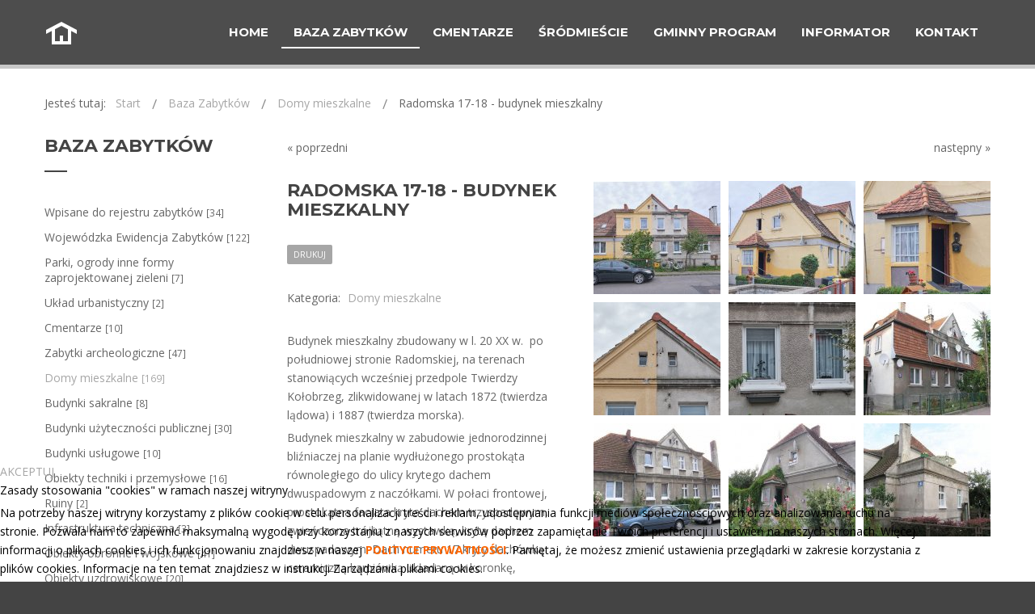

--- FILE ---
content_type: text/html; charset=utf-8
request_url: http://zabytki.kolobrzeg.eu/baza-zabytkow/item/6-domy-mieszkalne/120-radomska-17-18
body_size: 9676
content:
<!DOCTYPE html>
<html xmlns="http://www.w3.org/1999/xhtml" xml:lang="pl-pl" lang="pl-pl" dir="ltr">
<head>
		
<meta http-equiv="X-UA-Compatible" content="IE=edge">
<meta name="viewport" content="width=device-width, initial-scale=1.0" />
<meta charset="utf-8" />
	<base href="http://zabytki.kolobrzeg.eu/baza-zabytkow/item/6-domy-mieszkalne/120-radomska-17-18" />
	<meta name="description" content="Baza Zabytków Miasta Kołobrzeg - zabytki, budynki sakralne, fortyfikacje, kościoły" />
	<meta name="generator" content="Joomla! - Open Source Content Management" />
	<title>Radomska 17-18 - budynek mieszkalny - Baza Zabytków Miasta Kołobrzeg</title>
	<link href="http://zabytki.kolobrzeg.eu/baza-zabytkow/item/6-domy-mieszkalne/120-radomska-17-18" rel="canonical" />
	<link href="//ajax.googleapis.com/ajax/libs/jqueryui/1.9.2/themes/base/jquery-ui.css" rel="stylesheet" />
	<link href="/media/djextensions/magnific/magnific.css" rel="stylesheet" />
	<link href="/templates/jm-guest-house/css/bootstrap.32.css" rel="stylesheet" />
	<link href="/templates/jm-guest-house/css/bootstrap_responsive.32.css" rel="stylesheet" />
	<link href="/templates/jm-guest-house/css/template.32.css" rel="stylesheet" />
	<link href="/templates/jm-guest-house/css/template_responsive.32.css" rel="stylesheet" />
	<link href="//fonts.googleapis.com/css?family=Open+Sans:300,300italic,400italic,400,600,600italic,700,700italic,800,800italic" rel="stylesheet" />
	<link href="//fonts.googleapis.com/css?family=Montserrat:700,400" rel="stylesheet" />
	<link href="/components/com_djtabs/assets/css/style.css?70595250e07187c6812626b61e5530f9" rel="stylesheet" />
	<link href="/components/com_djtabs/assets/css/default/default-theme.css" rel="stylesheet" />
	<link href="https://cdnjs.cloudflare.com/ajax/libs/animate.css/4.1.1/animate.compat.min.css" rel="stylesheet" />
	<link href="/modules/mod_djmegamenu/assets/css/offcanvas.min.css?4.3.7.pro" rel="stylesheet" />
	<link href="/modules/mod_djmegamenu/mobilethemes/dark/djmobilemenu.css?4.3.7.pro" rel="stylesheet" />
	<link href="https://cdnjs.cloudflare.com/ajax/libs/font-awesome/4.7.0/css/font-awesome.min.css" rel="stylesheet" />
	<link href="/modules/mod_djmegamenu/assets/css/theme_override.min.css?4.3.7.pro" rel="stylesheet" />
	<link href="/templates/jm-guest-house/css/djcatalog.32.css" rel="stylesheet" />
	<link href="/templates/jm-guest-house/css/djcatalog_responsive.32.css" rel="stylesheet" />
	<link href="/templates/jm-guest-house/css/djmegamenu.32.css" rel="stylesheet" />
	<link href="/plugins/system/djcookiemonster/assets/css/style1.css" rel="stylesheet" />
	<style>
 .djc_item .djc_mainimage { margin-left: 10px; margin-bottom: 10px; }  .djc_item .djc_mainimage img { padding: 0px; }  .djc_item .djc_thumbnail { margin-left: 10px; margin-bottom: 10px; }  .djc_item .djc_thumbnail img {  padding: 0px;  }  .djc_item .djc_images {width: 502px; }  .djc_item .djc_thumbnail { width: 159px; }  .djc_items .djc_image img { padding: 0px;} .djc_related_items .djc_image img { padding: 0px;} .djc_items .djc_image img {max-width: 420px;} .djc_category .djc_mainimage { margin-left: 10px; margin-bottom: 10px; }  .djc_category .djc_mainimage img { padding: 0px; }  .djc_category .djc_thumbnail { margin-left: 10px; margin-bottom: 10px; }  .djc_category .djc_thumbnail img {  padding: 0px;  }  .djc_category .djc_images {width: 282px; }  .djc_category .djc_thumbnail { width: 272px; }  .djc_subcategory .djc_image img { padding: 0px;} .djc_subcategory .djc_image img {max-width: 270px;} .djc_producer .djc_mainimage { margin-left: 10px; margin-bottom: 10px; }  .djc_producer .djc_mainimage img { padding: 0px; }  .djc_producer .djc_thumbnail { margin-left: 10px; margin-bottom: 10px; }  .djc_producer .djc_thumbnail img {  padding: 0px;  }  .djc_producer .djc_images {width: 407px; }  .djc_producer .djc_thumbnail { width: 159px; } .dj-hideitem, li.item-984 { display: none !important; }

		@media (min-width: 980px) { #dj-megamenu202mobile { display: none; } }
		@media (max-width: 979px) { #dj-megamenu202, #dj-megamenu202sticky, #dj-megamenu202placeholder { display: none !important; } }
	
	</style>
	<script type="application/json" class="joomla-script-options new">{"csrf.token":"9e41f69599d76544c3c58d63b50a6e94","system.paths":{"root":"","base":""},"joomla.jtext":{"COM_DJCATALOG2_ADD_TO_CART_ERROR_COMBINATION_PARAMS_INVALID":"Wybierz wszystkie dost\u0119pne mo\u017cliwo\u015bci dla tego produktu.","COM_DJCATALOG2_PRODUCT_OUT_OF_STOCK":"Produkt niedost\u0119pny","COM_DJCATALOG2_PRODUCT_IN_STOCK":"W magazynie","COM_DJCATALOG2_PRODUCT_IN_STOCK_QTY":"W magazynie (%s items)"},"system.keepalive":{"interval":840000,"uri":"\/component\/ajax\/?format=json"}}</script>
	<script src="/media/jui/js/jquery.min.js"></script>
	<script src="/media/jui/js/jquery-noconflict.js"></script>
	<script src="//ajax.googleapis.com/ajax/libs/jqueryui/1.9.2/jquery-ui.min.js"></script>
	<script src="/media/system/js/core.js?70595250e07187c6812626b61e5530f9"></script>
	<!--[if lt IE 9]><script src="/media/system/js/polyfill.event.js?70595250e07187c6812626b61e5530f9"></script><![endif]-->
	<script src="/media/system/js/keepalive.js?70595250e07187c6812626b61e5530f9"></script>
	<script src="/media/jui/js/jquery-migrate.min.js?70595250e07187c6812626b61e5530f9"></script>
	<script src="/media/jui/js/bootstrap.min.js?70595250e07187c6812626b61e5530f9"></script>
	<script src="/media/djextensions/magnific/magnific.js"></script>
	<script src="/components/com_djcatalog2/assets/magnific/magnific-init.js"></script>
	<script src="/components/com_djcatalog2/themes/default/js/theme.js"></script>
	<script src="/plugins/system/ef4_jmframework/includes/assets/template/js/layout.min.js"></script>
	<script src="/templates/jm-guest-house/js/scripts.js"></script>
	<script src="/templates/jm-guest-house/js/backtotop.js"></script>
	<script src="/templates/jm-guest-house/js/sticky.js"></script>
	<script src="/templates/jm-guest-house/js/effects.js"></script>
	<script src="/components/com_djtabs/assets/js/script.js?70595250e07187c6812626b61e5530f9" defer></script>
	<script src="/components/com_djtabs/assets/js/wcag.js?70595250e07187c6812626b61e5530f9" defer></script>
	<script src="/modules/mod_djmegamenu/assets/js/jquery.djmegamenu.min.js?4.3.7.pro" defer></script>
	<script src="/modules/mod_djmegamenu/assets/js/jquery.djmobilemenu.min.js?4.3.7.pro" defer></script>
	<script>
jQuery(function($){ initTooltips(); $("body").on("subform-row-add", initTooltips); function initTooltips (event, container) { container = container || document;$(container).find(".hasTooltip").tooltip({"html": true,"container": "body"});} });
				window.DJC2BaseUrl = "";
			jQuery(function($){ djTabsInit('mod330_djtabs', 'tabs', {"duration":"500"}); });
	</script>
	<meta property="og:title" content="Radomska 17-18 - budynek mieszkalny - Baza Zabytków Miasta Kołobrzeg" />
	<meta property="og:description" content="Budynek mieszkalny zbudowany w l. 20 XX w. po południowej stronie Radomskiej, na terenach stanowiących wcześniej przedpole Twierdzy Kołobrzeg, zlikwidowanej w latach 1872 (twierdza lądowa) i 1887 (twierdza morska). Budynek mieszkalny w zabudowie jednorodzinnej bliźniaczej na planie wydłużonego..." />
	<meta property="og:url" content="http://zabytki.kolobrzeg.eu/baza-zabytkow/item/6-domy-mieszkalne/120-radomska-17-18" />
	<meta property="og:image" content="http://zabytki.kolobrzeg.eu/media/djcatalog2/images/item/1/radomska-17-18.4_f.jpg" />
	<meta property="og:image:width" content="1920" />
	<meta property="og:image:height" content="1280" />
	<meta property="twitter:card" content="summary" />
	<meta property="twitter:title" content="Radomska 17-18 - budynek mieszkalny - Baza Zabytków Miasta Kołobrzeg" />
	<meta property="twitter:description" content="Budynek mieszkalny zbudowany w l. 20 XX w. po południowej stronie Radomskiej, na terenach stanowiących wcześniej przedpole Twierdzy Kołobrzeg, zlikwidowanej w latach 1872 (twierdza lądowa) i 1887 (twierdza morska). Budynek mieszkalny w zabudowie jednorodzinnej bliźniaczej na planie wydłużonego..." />
	<meta property="twitter:image:src" content="http://zabytki.kolobrzeg.eu/media/djcatalog2/images/item/1/radomska-17-18.4_f.jpg" />
	<meta property="twitter:image:width" content="1920" />
	<meta property="twitter:image:height" content="1280" />
	<link rel="stylesheet preload" href="https://cdnjs.cloudflare.com/ajax/libs/animate.css/4.1.1/animate.compat.min.css" as="style">
	<link rel="stylesheet preload" href="https://cdnjs.cloudflare.com/ajax/libs/font-awesome/4.7.0/css/font-awesome.min.css" as="style">

<link href="/templates/jm-guest-house/images/favicon.ico" rel="Shortcut Icon" />
</head>
<body class="    sticky-bar"><div class="dj-offcanvas-wrapper"><div class="dj-offcanvas-pusher"><div class="dj-offcanvas-pusher-in">
  <div id="jm-allpage">
  	  		  		  			  		  			  		  			  		  			
<header id="jm-logo-nav-wrap" class="">
	<div id="jm-logo-nav">
		<div id="jm-logo-nav-in" class="container-fluid">
						<div id="jm-bar-left" class="pull-left">
				<div id="jm-logo-sitedesc">
											<div id="jm-logo">
							<a href="http://zabytki.kolobrzeg.eu/">
																	<img src="http://zabytki.kolobrzeg.eu/images/logo.png" alt="Baza Zabytków Miasta Kołobrzeg" />
																</a>
						</div>
														</div>
			</div>
									<div id="jm-bar-right" class="pull-right ">
				<nav id="jm-top-menu-nav" class="clearfix">
					    <div class="jm-module-raw ">
        <div class="dj-megamenu-wrapper" data-tmpl="jm-guest-house">
		<ul id="dj-megamenu202" class="dj-megamenu dj-megamenu-override dj-megamenu-wcag horizontalMenu  dj-fa-1" data-options='{"wrap":"jm-top-menu-nav","animIn":"fadeInUp","animOut":"zoomOut","animSpeed":"normal","openDelay":"250","closeDelay":"500","event":"mouseenter","eventClose":"mouseleave","parentOpen":"0","fixed":"0","offset":"0","theme":"override","direction":"ltr","wcag":"1","overlay":"0"}' data-trigger="979" role="menubar" aria-label="DJ-MegaMenu">
		<li class="dj-up itemid435 first" role="none"><a class="dj-up_a  " href="/"  role="menuitem"><span ><span class="title"><span class="name">Home</span></span></span></a></li><li class="dj-up itemid981 current active parent" role="none"><a class="dj-up_a active "  aria-haspopup="true" aria-expanded="false" href="/baza-zabytkow"  role="menuitem"><span class="dj-drop" ><span class="title"><span class="name">Baza Zabytków</span></span><span class="arrow" aria-hidden="true"></span></span></a><div class="dj-subwrap  single_column subcols1" style=""><div class="dj-subwrap-in" style="width:320px;"><div class="dj-subcol" style="width:320px"><ul class="dj-submenu" role="menu" aria-label="Baza Zabytków"><li class="itemid984 first separator withmodule" role="menuitem"><div class="modules-wrap">		<div class="moduletable">
						<div class="mod_djc2categories">
	<ul class="menu nav mod_djc2categories_list"><li class="djc_catid-13 level0"><a href="/baza-zabytkow/13-wpisane-do-rejestru">Wpisane do rejestru zabytków <small class="djc_category_counter">[34]</small></a></li><li class="djc_catid-14 level0"><a href="/baza-zabytkow/14-wojewodzka-ewidencja-zabytkow">Wojewódzka Ewidencja Zabytków <small class="djc_category_counter">[122]</small></a></li><li class="djc_catid-15 level0"><a href="/baza-zabytkow/15-zielen">Parki, ogrody inne formy zaprojektowanej zieleni <small class="djc_category_counter">[7]</small></a></li><li class="djc_catid-23 level0"><a href="/baza-zabytkow/23-uklad-urbanistyczny">Układ urbanistyczny <small class="djc_category_counter">[2]</small></a></li><li class="djc_catid-16 level0"><a href="/baza-zabytkow/16-cmentarze">Cmentarze <small class="djc_category_counter">[10]</small></a></li><li class="djc_catid-17 level0"><a href="/baza-zabytkow/17-zabytki-archeologiczne">Zabytki archeologiczne <small class="djc_category_counter">[47]</small></a></li><li class="djc_catid-6 level0 current active"><a href="/baza-zabytkow/6-domy-mieszkalne">Domy mieszkalne <small class="djc_category_counter">[169]</small></a></li><li class="djc_catid-7 level0"><a href="/baza-zabytkow/7-budynki-sakralne">Budynki sakralne <small class="djc_category_counter">[8]</small></a></li><li class="djc_catid-10 level0"><a href="/baza-zabytkow/10-budynki-uzytecznosci-publicznej">Budynki użyteczności publicznej <small class="djc_category_counter">[30]</small></a></li><li class="djc_catid-20 level0"><a href="/baza-zabytkow/20-budynki-uslugowe">Budynki usługowe <small class="djc_category_counter">[10]</small></a></li><li class="djc_catid-8 level0"><a href="/baza-zabytkow/8-obiekty-przemyslowe">Obiekty techniki i przemysłowe <small class="djc_category_counter">[16]</small></a></li><li class="djc_catid-12 level0"><a href="/baza-zabytkow/12-ruiny">Ruiny <small class="djc_category_counter">[2]</small></a></li><li class="djc_catid-21 level0"><a href="/baza-zabytkow/21-infrastruktura-techniczna">Infrastruktura techniczna <small class="djc_category_counter">[3]</small></a></li><li class="djc_catid-18 level0"><a href="/baza-zabytkow/18-obiekty-obronne-i-wojskowe">Obiekty obronne i wojskowe <small class="djc_category_counter">[41]</small></a></li><li class="djc_catid-19 level0"><a href="/baza-zabytkow/19-obiekty-uzdrowiskowe">Obiekty uzdrowiskowe <small class="djc_category_counter">[20]</small></a></li><li class="djc_catid-22 level0"><a href="/baza-zabytkow/22-pomniki">Pomniki <small class="djc_category_counter">[2]</small></a></li></ul></div>
		</div>
	</div></li></ul></div></div></div></li><li class="dj-up itemid1028 parent separator" role="none"><a class="dj-up_a  "  aria-haspopup="true" aria-expanded="false"   tabindex="0"  role="menuitem"><span class="dj-drop" ><span class="title"><span class="name">Cmentarze</span></span><span class="arrow" aria-hidden="true"></span></span></a><div class="dj-subwrap  single_column subcols1" style=""><div class="dj-subwrap-in" style="width:200px;"><div class="dj-subcol" style="width:200px"><ul class="dj-submenu" role="menu" aria-label="Cmentarze"><li class="itemid1051 first" role="none"><a href="/cmentarz/cmentarz-wojenny"  role="menuitem"><span class="title"><span class="name">Cmentarz wojenny</span></span></a></li><li class="itemid1052" role="none"><a href="/cmentarz/cmentarz-jencow-francuskich"  role="menuitem"><span class="title"><span class="name">Cmentarz Jeńców Francuskich</span></span></a></li><li class="itemid1053" role="none"><a href="/cmentarz/lapidarium"  role="menuitem"><span class="title"><span class="name">Lapidarium</span></span></a></li></ul></div></div></div></li><li class="dj-up itemid1045" role="none"><a class="dj-up_a  " href="/srodmiescie"  role="menuitem"><span ><span class="title"><span class="name">Śródmieście</span></span></span></a></li><li class="dj-up itemid979 parent separator" role="none"><a class="dj-up_a  "  aria-haspopup="true" aria-expanded="false"   tabindex="0"  role="menuitem"><span class="dj-drop" ><span class="title"><span class="name">Gminny Program</span></span><span class="arrow" aria-hidden="true"></span></span></a><div class="dj-subwrap  single_column subcols1" style=""><div class="dj-subwrap-in" style="width:200px;"><div class="dj-subcol" style="width:200px"><ul class="dj-submenu" role="menu" aria-label="Gminny Program"><li class="itemid1047 first" role="none"><a href="/gminny-program/gponz-2021-2025"  role="menuitem"><span class="title"><span class="name">GPOnZ 2021-2024</span></span></a></li><li class="itemid1048" role="none"><a href="/gminny-program/sprawozdanie"  role="menuitem"><span class="title"><span class="name">Sprawozdanie</span></span></a></li><li class="itemid1049" role="none"><a href="/gminny-program/gponz-2025-2028"  role="menuitem"><span class="title"><span class="name">GPOnZ 2025-2028</span></span></a></li></ul></div></div></div></li><li class="dj-up itemid982 parent separator" role="none"><a class="dj-up_a  "  aria-haspopup="true" aria-expanded="false"   tabindex="0"  role="menuitem"><span class="dj-drop" ><span class="title"><span class="name">Informator</span></span><span class="arrow" aria-hidden="true"></span></span></a><div class="dj-subwrap  single_column subcols1" style=""><div class="dj-subwrap-in" style="width:200px;"><div class="dj-subcol" style="width:200px"><ul class="dj-submenu" role="menu" aria-label="Informator"><li class="itemid977 first" role="none"><a href="/informator/szlaki-kulturowe"  role="menuitem"><span class="title"><span class="name">Szlaki Kulturowe</span></span></a></li><li class="itemid978" role="none"><a href="/informator/twierdza-kolobrzeg"  role="menuitem"><span class="title"><span class="name">Twierdza Kołobrzeg</span></span></a></li><li class="itemid976" role="none"><a href="/informator/rewitalizacja-miasta"  role="menuitem"><span class="title"><span class="name">Rewitalizacja Miasta</span></span></a></li><li class="itemid983" role="none"><a href="/informator/poradnik-prawny"  role="menuitem"><span class="title"><span class="name">Poradnik Prawny</span></span></a></li><li class="itemid1046" role="none"><a href="/informator/ewidencja-zabytkow"  role="menuitem"><span class="title"><span class="name">Ewidencja zabytków</span></span></a></li><li class="itemid1050" role="none"><a href="/informator/miejski-konserwator-zabytkow"  role="menuitem"><span class="title"><span class="name">Miejski Konserwator Zabytków</span></span></a></li></ul></div></div></div></li><li class="dj-up itemid980" role="none"><a class="dj-up_a  " href="/kontakt"  role="menuitem"><span ><span class="title"><span class="name">Kontakt</span></span></span></a></li></ul>
			<div id="dj-megamenu202mobile" class="dj-megamenu-offcanvas dj-megamenu-offcanvas-dark ">
	<button class="dj-mobile-open-btn dj-fa-1" aria-label="Otwórz menu mobilne"><span class="dj-mobile-open-icon" aria-hidden="true"></span></button>	<aside id="dj-megamenu202offcanvas" class="dj-offcanvas dj-offcanvas-dark dj-offcanvas-left dj-fa-1 " data-effect="3" aria-hidden="true" aria-label="DJ-MegaMenu">
		<div class="dj-offcanvas-top">
			<button class="dj-offcanvas-close-btn" aria-label="Zamknij menu mobilne"><span class="dj-offcanvas-close-icon" aria-hidden="true"></span></button>
		</div>
					<div class="dj-offcanvas-logo">
				<a href="http://zabytki.kolobrzeg.eu/">
					<img src="/images/logo.png" alt="Baza Zabytków Miasta Kołobrzeg" />
				</a>
			</div>
						<div class="dj-offcanvas-content">
			<ul class="dj-mobile-nav dj-mobile-dark " role="menubar">
<li class="dj-mobileitem itemid-435" role="none"><a class="dj-up_a  " href="/"  role="menuitem"><span class="title"><span class="name">Home</span></span></a></li><li class="dj-mobileitem itemid-981 current active deeper parent" role="none"><a class="dj-up_a  "  aria-haspopup="true" aria-expanded="false" href="/baza-zabytkow"  role="menuitem"><span class="title"><span class="name">Baza Zabytków</span></span></a><ul class="dj-mobile-nav-child"><li class="dj-mobileitem itemid-984 divider" role="menuitem"></li></ul></li><li class="dj-mobileitem itemid-1028 divider deeper parent" role="none"><a class="dj-up_a  "  aria-haspopup="true" aria-expanded="false"   tabindex="0"  role="menuitem"><span class="title"><span class="name">Cmentarze</span></span></a><ul class="dj-mobile-nav-child"><li class="dj-mobileitem itemid-1051" role="none"><a class="dj-up_a  " href="/cmentarz/cmentarz-wojenny"  role="menuitem"><span class="title"><span class="name">Cmentarz wojenny</span></span></a></li><li class="dj-mobileitem itemid-1052" role="none"><a class="dj-up_a  " href="/cmentarz/cmentarz-jencow-francuskich"  role="menuitem"><span class="title"><span class="name">Cmentarz Jeńców Francuskich</span></span></a></li><li class="dj-mobileitem itemid-1053" role="none"><a class="dj-up_a  " href="/cmentarz/lapidarium"  role="menuitem"><span class="title"><span class="name">Lapidarium</span></span></a></li></ul></li><li class="dj-mobileitem itemid-1045" role="none"><a class="dj-up_a  " href="/srodmiescie"  role="menuitem"><span class="title"><span class="name">Śródmieście</span></span></a></li><li class="dj-mobileitem itemid-979 divider deeper parent" role="none"><a class="dj-up_a  "  aria-haspopup="true" aria-expanded="false"   tabindex="0"  role="menuitem"><span class="title"><span class="name">Gminny Program</span></span></a><ul class="dj-mobile-nav-child"><li class="dj-mobileitem itemid-1047" role="none"><a class="dj-up_a  " href="/gminny-program/gponz-2021-2025"  role="menuitem"><span class="title"><span class="name">GPOnZ 2021-2024</span></span></a></li><li class="dj-mobileitem itemid-1048" role="none"><a class="dj-up_a  " href="/gminny-program/sprawozdanie"  role="menuitem"><span class="title"><span class="name">Sprawozdanie</span></span></a></li><li class="dj-mobileitem itemid-1049" role="none"><a class="dj-up_a  " href="/gminny-program/gponz-2025-2028"  role="menuitem"><span class="title"><span class="name">GPOnZ 2025-2028</span></span></a></li></ul></li><li class="dj-mobileitem itemid-982 divider deeper parent" role="none"><a class="dj-up_a  "  aria-haspopup="true" aria-expanded="false"   tabindex="0"  role="menuitem"><span class="title"><span class="name">Informator</span></span></a><ul class="dj-mobile-nav-child"><li class="dj-mobileitem itemid-977" role="none"><a class="dj-up_a  " href="/informator/szlaki-kulturowe"  role="menuitem"><span class="title"><span class="name">Szlaki Kulturowe</span></span></a></li><li class="dj-mobileitem itemid-978" role="none"><a class="dj-up_a  " href="/informator/twierdza-kolobrzeg"  role="menuitem"><span class="title"><span class="name">Twierdza Kołobrzeg</span></span></a></li><li class="dj-mobileitem itemid-976" role="none"><a class="dj-up_a  " href="/informator/rewitalizacja-miasta"  role="menuitem"><span class="title"><span class="name">Rewitalizacja Miasta</span></span></a></li><li class="dj-mobileitem itemid-983" role="none"><a class="dj-up_a  " href="/informator/poradnik-prawny"  role="menuitem"><span class="title"><span class="name">Poradnik Prawny</span></span></a></li><li class="dj-mobileitem itemid-1046" role="none"><a class="dj-up_a  " href="/informator/ewidencja-zabytkow"  role="menuitem"><span class="title"><span class="name">Ewidencja zabytków</span></span></a></li><li class="dj-mobileitem itemid-1050" role="none"><a class="dj-up_a  " href="/informator/miejski-konserwator-zabytkow"  role="menuitem"><span class="title"><span class="name">Miejski Konserwator Zabytków</span></span></a></li></ul></li><li class="dj-mobileitem itemid-980" role="none"><a class="dj-up_a  " href="/kontakt"  role="menuitem"><span class="title"><span class="name">Kontakt</span></span></a></li></ul>
		</div>
			</aside>
</div>	</div>    </div>

				</nav>
			</div>
					</div>
	</div>
</header>

  		  			  		  			<div id="jm-colorful-line" class="">
	<div id="jm-colorful-line-in">
			<div class="jm-module ">
		<div  class="jm-module-in">
					    <div class="jm-module-content clearfix notitle">
		    	

<div class="custom"  >
	<div class="jm-colorful">
  <div class="jm-line1"><div class="jm-line2"><div class="jm-line3"><div class="jm-line4"><div class="jm-line5">&nbsp;</div></div></div></div></div>
</div></div>
	      
		    </div>
		</div>
	</div>
	
	</div>
</div>
  		  			  		  			<div id="jm-main" class="">
	<div class="container-fluid">
		<div class="row-fluid">
			<div id="jm-system-message" class="span12">
				<div id="system-message-container">
	</div>

			</div>
		</div>
				<div class="row-fluid">
			<div id="jm-breadcrumbs" class="span12 ">
					<div class="jm-module ">
		<div  class="jm-module-in">
					    <div class="jm-module-content clearfix notitle">
		    	<div aria-label="Breadcrumbs" role="navigation">
	<ul itemscope itemtype="https://schema.org/BreadcrumbList" class="breadcrumb">
					<li>
				Jesteś tutaj: &#160;
			</li>
		
						<li itemprop="itemListElement" itemscope itemtype="https://schema.org/ListItem">
											<a itemprop="item" href="/" class="pathway"><span itemprop="name">Start</span></a>
					
											<span class="divider">
							<img src="/templates/jm-guest-house/images/system/arrow.png" alt="" />						</span>
										<meta itemprop="position" content="1">
				</li>
							<li itemprop="itemListElement" itemscope itemtype="https://schema.org/ListItem">
											<a itemprop="item" href="/baza-zabytkow" class="pathway"><span itemprop="name">Baza Zabytków</span></a>
					
											<span class="divider">
							<img src="/templates/jm-guest-house/images/system/arrow.png" alt="" />						</span>
										<meta itemprop="position" content="2">
				</li>
							<li itemprop="itemListElement" itemscope itemtype="https://schema.org/ListItem">
											<a itemprop="item" href="/baza-zabytkow/6-domy-mieszkalne" class="pathway"><span itemprop="name">Domy mieszkalne</span></a>
					
											<span class="divider">
							<img src="/templates/jm-guest-house/images/system/arrow.png" alt="" />						</span>
										<meta itemprop="position" content="3">
				</li>
							<li itemprop="itemListElement" itemscope itemtype="https://schema.org/ListItem" class="active">
					<span itemprop="name">
						Radomska 17-18 - budynek mieszkalny					</span>
					<meta itemprop="position" content="4">
				</li>
				</ul>
</div>
	      
		    </div>
		</div>
	</div>
	
			</div>
		</div>
				<div class="row-fluid">
			<div id="jm-content" class="span9 offset3" data-xtablet="span12" data-tablet="span12" data-mobile="span12">
												<main id="jm-maincontent">
										<div itemscope itemtype="http://schema.org/Product">
    <meta itemprop="url"
          content="http://zabytki.kolobrzeg.eu/baza-zabytkow/item/6-domy-mieszkalne/120-radomska-17-18"/>
    <div id="djcatalog"
         class="djc_clearfix djc_item djc_theme_jm-guest-house">
		
		
		            <div class="djc_product_top_nav djc_clearfix">
				                    <a class="djc_prev_btn"
                       href="/baza-zabytkow/item/6-domy-mieszkalne/119-radomska-16"><span
                                class="btn">&laquo; poprzedni</span></a>
								                    <a class="djc_next_btn"
                       href="/baza-zabytkow/item/6-domy-mieszkalne/304-rodziewiczowny-20"><span
                                class="btn">następny &raquo;</span></a>
				            </div>
						
<div class="djc_images  pull-right">
				<div class="djc_thumbnails" id="djc_thumbnails" data-toggle="image-thumbs">
					<div class="djc_thumbnail">
				<a data-type="image" class="djimagebox mfp-image" title="ul. Radomska 17-18, MIESZKALNY (gez) (2)" href="/media/djcatalog2/images/item/1/radomska-17-18.4_f.jpg" data-thumb="0" data-large="/media/djcatalog2/images/item/1/radomska-17-18.4_l.jpg">
					<img class="img-polaroid" alt="ul. Radomska 17-18, MIESZKALNY (gez) (2)" src="/media/djcatalog2/images/item/1/radomska-17-18.4_t.jpg" />
				</a>
			</div>
						<div class="djc_thumbnail">
				<a data-type="image" class="djimagebox mfp-image" title="ul. Radomska 17-18, MIESZKALNY (gez) (1)" href="/media/djcatalog2/images/item/1/radomska-17-18.5_f.jpg" data-thumb="1" data-large="/media/djcatalog2/images/item/1/radomska-17-18.5_l.jpg">
					<img class="img-polaroid" alt="ul. Radomska 17-18, MIESZKALNY (gez) (1)" src="/media/djcatalog2/images/item/1/radomska-17-18.5_t.jpg" />
				</a>
			</div>
						<div class="djc_thumbnail">
				<a data-type="image" class="djimagebox mfp-image" title="ul. Radomska 17-18, MIESZKALNY (gez) (1a)" href="/media/djcatalog2/images/item/1/radomska-17-18.6_f.jpg" data-thumb="2" data-large="/media/djcatalog2/images/item/1/radomska-17-18.6_l.jpg">
					<img class="img-polaroid" alt="ul. Radomska 17-18, MIESZKALNY (gez) (1a)" src="/media/djcatalog2/images/item/1/radomska-17-18.6_t.jpg" />
				</a>
			</div>
						<div class="djc_thumbnail">
				<a data-type="image" class="djimagebox mfp-image" title="ul. Radomska 17-18, MIESZKALNY (gez) (5)" href="/media/djcatalog2/images/item/1/radomska-17-18.7_f.jpg" data-thumb="3" data-large="/media/djcatalog2/images/item/1/radomska-17-18.7_l.jpg">
					<img class="img-polaroid" alt="ul. Radomska 17-18, MIESZKALNY (gez) (5)" src="/media/djcatalog2/images/item/1/radomska-17-18.7_t.jpg" />
				</a>
			</div>
						<div class="djc_thumbnail">
				<a data-type="image" class="djimagebox mfp-image" title="ul. Radomska 17-18, MIESZKALNY (gez) (6)" href="/media/djcatalog2/images/item/1/radomska-17-18.8_f.jpg" data-thumb="4" data-large="/media/djcatalog2/images/item/1/radomska-17-18.8_l.jpg">
					<img class="img-polaroid" alt="ul. Radomska 17-18, MIESZKALNY (gez) (6)" src="/media/djcatalog2/images/item/1/radomska-17-18.8_t.jpg" />
				</a>
			</div>
						<div class="djc_thumbnail">
				<a data-type="image" class="djimagebox mfp-image" title="Radomska 17-18" href="/media/djcatalog2/images/item/1/radomska-17-18_f.jpg" data-thumb="5" data-large="/media/djcatalog2/images/item/1/radomska-17-18_l.jpg">
					<img class="img-polaroid" alt="Radomska 17-18" src="/media/djcatalog2/images/item/1/radomska-17-18_t.jpg" />
				</a>
			</div>
						<div class="djc_thumbnail">
				<a data-type="image" class="djimagebox mfp-image" title="Radomska 17-18" href="/media/djcatalog2/images/item/1/radomska-17-18.1_f.jpg" data-thumb="6" data-large="/media/djcatalog2/images/item/1/radomska-17-18.1_l.jpg">
					<img class="img-polaroid" alt="Radomska 17-18" src="/media/djcatalog2/images/item/1/radomska-17-18.1_t.jpg" />
				</a>
			</div>
						<div class="djc_thumbnail">
				<a data-type="image" class="djimagebox mfp-image" title="Radomska 17-18" href="/media/djcatalog2/images/item/1/radomska-17-18.2_f.jpg" data-thumb="7" data-large="/media/djcatalog2/images/item/1/radomska-17-18.2_l.jpg">
					<img class="img-polaroid" alt="Radomska 17-18" src="/media/djcatalog2/images/item/1/radomska-17-18.2_t.jpg" />
				</a>
			</div>
						<div class="djc_thumbnail">
				<a data-type="image" class="djimagebox mfp-image" title="Radomska 17-18" href="/media/djcatalog2/images/item/1/radomska-17-18.3_f.jpg" data-thumb="8" data-large="/media/djcatalog2/images/item/1/radomska-17-18.3_l.jpg">
					<img class="img-polaroid" alt="Radomska 17-18" src="/media/djcatalog2/images/item/1/radomska-17-18.3_t.jpg" />
				</a>
			</div>
					</div>
		<meta itemprop="image" content="http://zabytki.kolobrzeg.eu/media/djcatalog2/images/item/1/radomska-17-18.4_f.jpg" /></div>

				
		
		            <h2 class="djc_title" itemprop="name">
								
				Radomska 17-18 - budynek mieszkalny            </h2>
		
				
				
		
		
		            <div class="djc_toolbar">
												                    <a rel="nofollow" class="djc_printable_version btn btn-mini"
                       href="/baza-zabytkow/item/6-domy-mieszkalne/120-radomska-17-18/print?print=1">Drukuj</a>
								            </div>
		
		
        <div class="djc_description">
            <div class="djc_item_info">
				                    <div class="djc_category_info">
                        <small>
							Kategoria: <a
                                href="/baza-zabytkow/6-domy-mieszkalne">
                                <span>Domy mieszkalne</span></a>
							                        </small>
                    </div>
								
				
				
				
				
								
				
				
				
				
				            </div>

			<div class="djc_desc_wrap" itemprop="description">
					                <div class="djc_introtext"><p>Budynek mieszkalny zbudowany w l. 20 XX w.  po południowej stronie Radomskiej, na terenach stanowiących wcześniej przedpole Twierdzy Kołobrzeg, zlikwidowanej w latach 1872 (twierdza lądowa) i 1887 (twierdza morska).</p>
<p>Budynek mieszkalny w zabudowie jednorodzinnej bliźniaczej na planie wydłużonego prostokąta równoległego do ulicy krytego dachem dwuspadowym z naczółkami. W połaci frontowej, prostokątna facjata kryta dachem trzyspadowym, zwieńczona trójkątną wystawką, krytą dachem dwuspadowym. Dach numeru 17 kryty dachówką ceramiczną karpiówką układaną w koronkę, natomiast nr. 18 kryty dachówką „esówką”. Wejście do części o nr. 17 w osi elewacji południowo-wschodniej prowadzi przez murowany ganek z dużym oryginalnym drewnianym oknem z drobnymi podziałami powstałym na spoczniku schodów równoległych do elewacji. Wejście w elewacji północno-wschodniej w prostokątnej parterowej dobudówce zwieńczonej tarasem z pełną, murowaną balustradą. Elewacje tynkowane tynkiem mineralnym z ciągnionym detalem gzymsu podokapowego. Gzyms posiada szeroki pas wstęgowy zwieńczony profilowo. Pomijając ganek, wszystkie okna wymienione na PCV.</p>
<p>Budynek będący przykładem wczesnego modernizmu posiada wartość historyczną</p>
<hr />
<p>Więcej informacji:</p>
<p>Miejski Konserwator Zabytków - Kierownik Biura<br /><strong>JOLANTA HRYNIO</strong><br />tel.: +48 94 35 51 638</p>
<hr />
<p>Główny Specjalista<br /><strong>MALWINA MARKIEWICZ<br /></strong>tel.: <strong>+48 94 35 51 677</strong></p></div>
					            <div class="djc_fulltext"></div>
           	</div>
			
							                    <div class="djc_attributes">
                        <table class="table table-condensed">
							<tr class="djc_attribute djc_ef_numer_dzialki">
	<td class="djc_label">
	<span class="djc_attribute-label">Numer działki</span>	</td>
	<td  class="djc_value">
	dz. nr 100 i 101 obr. 11	</td>
</tr>
<tr class="djc_attribute djc_ef_typ">
	<td class="djc_label">
	<span class="djc_attribute-label">Typ</span>	</td>
	<td  class="djc_value">
	dom mieszkalny	</td>
</tr>
<tr class="djc_attribute djc_ef_konstrukcja">
	<td class="djc_label">
	<span class="djc_attribute-label">Konstrukcja</span>	</td>
	<td  class="djc_value">
	murowany	</td>
</tr>
<tr class="djc_attribute djc_ef_funkcja">
	<td class="djc_label">
	<span class="djc_attribute-label">Funkcja</span>	</td>
	<td  class="djc_value">
	mieszkalna	</td>
</tr>
<tr class="djc_attribute djc_ef_data_powstania">
	<td class="djc_label">
	<span class="djc_attribute-label">Data powstania</span>	</td>
	<td  class="djc_value">
	lata 20-te XX w.	</td>
</tr>
<tr class="djc_attribute djc_ef_zakres_ochrony">
	<td class="djc_label">
	<span class="djc_attribute-label">Zakres ochrony</span>	</td>
	<td  class="djc_value">
	Uchwała Nr VI/73/19  Rady Miasta Kołobrzeg  z dnia 19 marca 2019 r.  w sprawie miejscowego planu zagospodarowania przestrzennego części obszaru miasta Kołobrzeg &quot;5-Trzebiatowska&quot; z wyłączeniem działek o nr 10/7, 75/1, 76/24, 122/12, 122/14, 122/15, 122/16, 122/17 oraz części działek nr 10/9, 74/3 i 122/6, obręb 18	</td>
</tr>
                        </table>
                    </div>
							
			
			
			<div class="djc_location">
	<h3>
		Lokalizacja	</h3>
	<div class="row-fluid">

								<p class="djc_address">Radomska 17-18, 78-100, Kołobrzeg, Poland</p>
						<p class="djc_contact">Strona www: <span><a target="_blank" href="http://zabytki.kolobrzeg.eu">zabytki.kolobrzeg.eu</a></span></p>
					
		
	</div>
</div>



			
<div class="djc_files">
	<h3>Pliki</h3>
						<ul class="unstyled">
					<li class="djc_file">
				<a target="_blank" class="button" href="/baza-zabytkow?format=raw&amp;task=download&amp;fid=1073">
					<span>nowa karta adresowa 2024</span>
				</a>
								<br />
				<span class="djc_filesize small">pdf | 1.58 MB | 251 pobrań</span>
							</li>
					<li class="djc_file">
				<a target="_blank" class="button" href="/baza-zabytkow?format=raw&amp;task=download&amp;fid=891">
					<span>aktualizacja Karty adresowej 2023</span>
				</a>
								<br />
				<span class="djc_filesize small">pdf | 1 MB | 322 pobrań</span>
							</li>
					<li class="djc_file">
				<a target="_blank" class="button" href="/baza-zabytkow?format=raw&amp;task=download&amp;fid=890">
					<span>Karta adresowa 2015</span>
				</a>
								<br />
				<span class="djc_filesize small">pdf | 582.77 KB | 308 pobrań</span>
							</li>
				</ul>
	</div>

			
			
			
													
			
			        </div>

		
		
		
		    </div>
</div>

				</main>
											</div>
						<aside id="jm-left" class="span3 offset-12" data-xtablet="span12 first-span" data-tablet="span12 first-span" data-mobile="span12 first-span">
				<div class="">
						<div class="jm-module ">
		<div  class="jm-module-in">
					   		<h3 class="jm-title "><span>Baza</span> Zabytków</h3>
		   			    <div class="jm-module-content clearfix ">
		    	<div class="mod_djc2categories">
	<ul class="menu nav mod_djc2categories_list"><li class="djc_catid-13 level0"><a href="/baza-zabytkow/13-wpisane-do-rejestru">Wpisane do rejestru zabytków <small class="djc_category_counter">[34]</small></a></li><li class="djc_catid-14 level0"><a href="/baza-zabytkow/14-wojewodzka-ewidencja-zabytkow">Wojewódzka Ewidencja Zabytków <small class="djc_category_counter">[122]</small></a></li><li class="djc_catid-15 level0"><a href="/baza-zabytkow/15-zielen">Parki, ogrody inne formy zaprojektowanej zieleni <small class="djc_category_counter">[7]</small></a></li><li class="djc_catid-23 level0"><a href="/baza-zabytkow/23-uklad-urbanistyczny">Układ urbanistyczny <small class="djc_category_counter">[2]</small></a></li><li class="djc_catid-16 level0"><a href="/baza-zabytkow/16-cmentarze">Cmentarze <small class="djc_category_counter">[10]</small></a></li><li class="djc_catid-17 level0"><a href="/baza-zabytkow/17-zabytki-archeologiczne">Zabytki archeologiczne <small class="djc_category_counter">[47]</small></a></li><li class="djc_catid-6 level0 current active"><a href="/baza-zabytkow/6-domy-mieszkalne">Domy mieszkalne <small class="djc_category_counter">[169]</small></a></li><li class="djc_catid-7 level0"><a href="/baza-zabytkow/7-budynki-sakralne">Budynki sakralne <small class="djc_category_counter">[8]</small></a></li><li class="djc_catid-10 level0"><a href="/baza-zabytkow/10-budynki-uzytecznosci-publicznej">Budynki użyteczności publicznej <small class="djc_category_counter">[30]</small></a></li><li class="djc_catid-20 level0"><a href="/baza-zabytkow/20-budynki-uslugowe">Budynki usługowe <small class="djc_category_counter">[10]</small></a></li><li class="djc_catid-8 level0"><a href="/baza-zabytkow/8-obiekty-przemyslowe">Obiekty techniki i przemysłowe <small class="djc_category_counter">[16]</small></a></li><li class="djc_catid-12 level0"><a href="/baza-zabytkow/12-ruiny">Ruiny <small class="djc_category_counter">[2]</small></a></li><li class="djc_catid-21 level0"><a href="/baza-zabytkow/21-infrastruktura-techniczna">Infrastruktura techniczna <small class="djc_category_counter">[3]</small></a></li><li class="djc_catid-18 level0"><a href="/baza-zabytkow/18-obiekty-obronne-i-wojskowe">Obiekty obronne i wojskowe <small class="djc_category_counter">[41]</small></a></li><li class="djc_catid-19 level0"><a href="/baza-zabytkow/19-obiekty-uzdrowiskowe">Obiekty uzdrowiskowe <small class="djc_category_counter">[20]</small></a></li><li class="djc_catid-22 level0"><a href="/baza-zabytkow/22-pomniki">Pomniki <small class="djc_category_counter">[2]</small></a></li></ul></div>
	      
		    </div>
		</div>
	</div>
		<div class="jm-module ">
		<div  class="jm-module-in">
					    <div class="jm-module-content clearfix notitle">
		    	

<div class="custom"  >
	<div class="jm-colorful">
<div class="jm-line1">
<div class="jm-line2">
<div class="jm-line3">
<div class="jm-line4">
<div class="jm-line5"> </div>
</div>
</div>
</div>
</div>
</div></div>
	      
		    </div>
		</div>
	</div>
		<div class="jm-module ">
		<div  class="jm-module-in">
					    <div class="jm-module-content clearfix notitle">
		    	
<img id="mod330_djtabs_loading" class="loading" src="/components/com_djtabs/assets/images/ajax-loader.gif" alt="loading..." />

<div id="mod330_djtabs" class="djtabs default-theme">
	<div class="tabs-wrapper tabs-hidden">
				<div class="djtabs-title-wrapper">
			<div id="mod330_djtab1" class="djtabs-title" data-tab-no="1" tabindex="0">            	
				
	<span class="djtab-text" title="Category Tabs">
				Category Tabs	</span>
				<span id="mod330_djtabs_title_img_right1" class="djtabs-title-img-right"></span>
			</div>
		</div>        
				<div class="djclear"></div>
	</div>
	<div class="djtabs-in-border">
				<div class="djtabs-in">
														<div class="djtabs-body djclear type-article-category" data-tab-no="1" tabindex="0">
										<div id="mod330_djtabs_accordion1" class="accordion-in accordion_first_out djtabs-body-in">
																											 
							<div tabindex="0" class="djtabs-article-group">
								<div id="mod330_inner_accordion_panel1_1" class="djtabs-panel">
								

								

		<span title="Gminny Program Opieki nad Zabytkami 2025-2028" class="djtabs-panel-title">
											<span class="djtabs-title-in">
					Gminny Program Opieki nad Zabytkami 2025-2028				</span>
						</span>
																		<span class="djtabs-panel-toggler"></span>
																</div>
								<div data-tab-no="1" data-no="1" class="djtabs-article-body">
								


	<div class="djtabs-article-content">
													<p>program przyjęty uchwałą Nr XXI/344/25 Rady Miasta Kołobrzeg w dniu 16 grudnia 2025 r.</p>
						
						<span class="djtabs-readmore">
				<a href="/gminny-program/gponz-2025-2028" >
					czytaj więcej			
				</a>
			</span>
						</div>
									</div>
							</div>
														 
							<div tabindex="0" class="djtabs-article-group">
								<div id="mod330_inner_accordion_panel2_1" class="djtabs-panel">
								

								

		<span title="Sprawozdanie za lata 2023-2024" class="djtabs-panel-title">
											<span class="djtabs-title-in">
					Sprawozdanie za lata 2023-2024				</span>
						</span>
																		<span class="djtabs-panel-toggler"></span>
																</div>
								<div data-tab-no="1" data-no="2" class="djtabs-article-body">
								


	<div class="djtabs-article-content">
													<p>Stosownie do zapisów art. 87 ust. 5 Ustawy, Prezydent Miasta jest zobowiązany do sporządzania, co dwa lata, sprawozdania z realizacji gminnego programu opieki nad zabytkami i przedstawienia go Radzie Miasta.</p>
						
						<span class="djtabs-readmore">
				<a href="/gminny-program/sprawozdanie" >
					czytaj więcej			
				</a>
			</span>
						</div>
									</div>
							</div>
														 
							<div tabindex="0" class="djtabs-article-group">
								<div id="mod330_inner_accordion_panel3_1" class="djtabs-panel">
								

								

		<span title="Gminny Program Opieki nad Zabytkami 2021-2024" class="djtabs-panel-title">
											<span class="djtabs-title-in">
					Gminny Program Opieki nad Zabytkami 2021-2024				</span>
						</span>
																		<span class="djtabs-panel-toggler"></span>
																</div>
								<div data-tab-no="1" data-no="3" class="djtabs-article-body">
								


	<div class="djtabs-article-content">
													<p>Gminny Program Opieki nad Zabytkami dla Miasta Kołobrzeg na lata 2021-2024</p>
						
						<span class="djtabs-readmore">
				<a href="/gminny-program/gponz-2021-2025" >
					czytaj więcej			
				</a>
			</span>
						</div>
									</div>
							</div>
														 
							<div tabindex="0" class="djtabs-article-group">
								<div id="mod330_inner_accordion_panel4_1" class="djtabs-panel">
								

								

		<span title="Gminna ewidencja zabytków" class="djtabs-panel-title">
											<span class="djtabs-title-in">
					Gminna ewidencja zabytków				</span>
						</span>
																		<span class="djtabs-panel-toggler"></span>
																</div>
								<div data-tab-no="1" data-no="4" class="djtabs-article-body">
								


	<div class="djtabs-article-content">
													<p align="justify">INFORMACJA O SKUTKACH PRAWNYCH UJĘCIA ZABYTKU W GMINNEJ EWIDENCJI ZABYTKÓW</p>
						
						<span class="djtabs-readmore">
				<a href="/informator/ewidencja-zabytkow" >
					czytaj więcej			
				</a>
			</span>
						</div>
									</div>
							</div>
																		</div>
									</div>
					</div>
	</div>
</div>	      
		    </div>
		</div>
	</div>
		<div class="jm-module ">
		<div  class="jm-module-in">
					    <div class="jm-module-content clearfix notitle">
		    	

<div class="custom"  >
	<div class="jm-colorful">
<div class="jm-line1">
<div class="jm-line2">
<div class="jm-line3">
<div class="jm-line4">
<div class="jm-line5"> </div>
</div>
</div>
</div>
</div>
</div></div>
	      
		    </div>
		</div>
	</div>
		<div class="jm-module ">
		<div  class="jm-module-in">
					    <div class="jm-module-content clearfix notitle">
		    	

<div class="custom"  >
	<p style="text-align: center;"><img src="/images/uzytki/logo_twierdza.png" alt="" /></p></div>
	      
		    </div>
		</div>
	</div>
					</div>
			</aside>
								</div>
	</div>
</div>
  		  			  		  			  		  			  		  			<footer id="jm-footer" class="">
	<div class="container-fluid">
		<div class="row-fluid">
					<div id="jm-copyrights" class="span6 ">
				

<div class="custom"  >
	<p>Zabytki Kołobrzeskie, Urząd Miasta. All Rights Reserved.</p></div>

			</div>
						<div id="jm-poweredby" class="span6 text-right pull-right">
				<a href="http://wdq.home.pl/" target="_blank" title="Joomla Portale" rel="nofollow">Joomla Portale</a> by Tomasz Kolasa. Zadzwoń: 600 992 272
			</div>
		</div>
	</div>
</footer>
<div id="jm-back-top"><a href="#jm-allpage"><span>Powrót do góry</span></a></div>  		  			
  		  	  </div>
</div></div></div><div class="cookie-alert djckm-bottom" id="djckm" style=" position: fixed; bottom: 0px;left: 0;"><div class="djckm-wrapper" ><div class="djckm-wrapper-in"><div class="djckm-toolbar"><a id="djckm-confirm"  href="#" title='Akceptuj nasze zasady' ><span>AKCEPTUJ</span></a></div><div class="djckm-body"><div class="djckm-header" ><div class="djckm-header-in" style="max-width: 90%; color: #000000"><span>Zasady stosowania "cookies" w ramach naszej witryny</span></div></div><div class="djckm-content"><div class="djckm-content-in" style="max-width: 90%; color: #000000"><p class="djckm-pad"><p>Na potrzeby naszej witryny korzystamy z plików cookie w celu personalizacji treści i reklam, udostępniania funkcji mediów społecznościowych oraz analizowania ruchu na stronie. Pozwala nam to zapewnić maksymalną wygodę przy korzystaniu z naszych serwisów poprzez zapamiętanie Twoich preferencji i ustawień na naszych stronach. Więcej informacji o plikach cookies i ich funkcjonowaniu znajdziesz w naszej <span style="color: #ff6600;"><strong><a href="https://pomoc.wolterskluwer.pl/polityka-prywatnosci-wolters-kluwer-sp-z-o-o/" target="_blank" rel="noopener noreferrer" title="Polityka Prywatności [link otwiera nowe okno]" style="color: #ff6600;">POLITYCE PRYWATNOŚCI</a></strong></span>. Pamiętaj, że możesz zmienić ustawienia przeglądarki w zakresie korzystania z plików cookies. Informacje na ten temat znajdziesz w instrukcji Zarządzania plikami cookies.</p></p></div></div></div></div></div></div><script type="text/javascript">jQuery(document).ready(function(){var djckm_body = jQuery("body");djckm_body.addClass("djckm-blur");var djckm_button = jQuery("#djckm-confirm");var djckm_message = jQuery("#djckm");if (djckm_button) {djckm_button.on("click", function(event){event.preventDefault();djckm_body.removeClass("djckm-blur");var expires = new Date();expires.setTime(expires.getTime() + (315360000000));document.cookie = "plg_system_djcookiemonster_informed=1;expires=" + expires.toUTCString();djckm_message.remove();})}var djckm_message_ver = jQuery("#djckm");
					var cookieVal = document.cookie.match("(^|;) ?" + "plg_system_djcookiemonster_informed" + "=([^;]*)(;|$)");
					var chk = cookieVal ? cookieVal[2] : null;
					if (chk == 1 && djckm_message_ver) {
						djckm_message.remove();
					}
				})</script></body>
</html>

--- FILE ---
content_type: text/css
request_url: http://zabytki.kolobrzeg.eu/templates/jm-guest-house/css/djcatalog.32.css
body_size: 4595
content:
.cf:before,.cf:after{display: table;content: "";line-height: 0}.cf:after{clear: both}.djc_clearfix{min-width: 0;display: block}.djc_clearfix:after{content: "";display: block;height: 0;clear: both;visibility: hidden}.djc_clear{clear: both;height: 0;line-height: 0;font-size: 0}#djcatalog a img{border: none;outline: none}#djcatalog .img-polaroid,.mod_djc_item .img-polaroid{border: none;padding: 0;background: none;box-shadow: none}#djcatalog form{margin: 0}#djcatalog .pagination{padding: 0}.djc_readon{display: inline-block;width: 100%;margin: 0}a.djc_rss_link{display: inline-block;margin: 0 5px}#djcatalog > a.djc_rss_link{display: block;text-align: right;margin: 5px 0}#jm-allpage .djc_price span{font-weight: 700;font-size: 15px}#jm-allpage .djc_price .djc_price_old{text-decoration: line-through;font-weight: normal !important;color: #ff0000 !important}#jm-allpage .djc_price .djc_price_new{color: #a6a6a6}#lbPrevLink,#lbNextLink{background-color: transparent !important}.djc_cart_modal .djc_cart_popup{text-align: center}.djc_cart_modal .djc_cart_popup p{margin: 30px 0 0;font-size: 24px;font-weight: bold;line-height: 1.2}.djc_cart_modal .djc_cart_popup a{margin: 30px 0 0;display: inline-block;text-align: center;vertical-align: middle;cursor: pointer;line-height: 20px;text-decoration: none;border-radius: 2px;border: 2px solid #a6a6a6;background: #a6a6a6;box-sizing: border-box;font-family: inherit;font-size: 12px;font-weight: 400;padding: 13px 50px;height: auto;color: #fff;text-transform: uppercase}.djc_cart_modal .djc_cart_popup a:hover,.djc_cart_modal .djc_cart_popup a:focus,.djc_cart_modal .djc_cart_popup a:active{text-decoration: none;-webkit-transition: all .2s ease-in;transition: all .2s ease-in;color: #a6a6a6;background: transparent}#djcatalog .djc_subcategories h2.djc_title{display: none}#djcatalog .djc_subcategories{border: none}#djcatalog .djc_category h2.djc_title,#djcatalog .djc_subcategories h2.djc_title{font-weight: 700;font-family: 'Montserrat', sans-serif;font-size: 22px;line-height: 1.1;margin: 0 0 30px}#djcatalog .djc_subcategories_grid .djc_subcategory{float: left}#djcatalog .djc_subcategories_grid{margin-left: -15px;margin-right: -15px}#djcatalog .djc_subcategories_grid .djc_subcategory_bg{margin: 0 15px 30px;box-sizing: border-box;position: relative}#djcatalog .djc_subcategory .djc_image a{position: relative;display: inline-block;vertical-align: top;overflow: hidden;max-width: 100%}#djcatalog .djc_subcategory .djc_image a img{max-width: 100%;box-sizing: border-box}#djcatalog .djc_subcategory .djc_image a:after{position: absolute;top: 0;left: 0;width: 100%;height: 100%;background: rgba(255,255,255,0.5);content: '';-webkit-transition: -webkit-transform .6s;transition: transform .6s;-webkit-transform: scale3d(1.9, 1.4, 1) rotate3d(0, 0, 1, 45deg) translate3d(0, -130%, 0);transform: scale3d(1.9, 1.4, 1) rotate3d(0, 0, 1, 45deg) translate3d(0, -130%, 0);pointer-events: none}#djcatalog .djc_subcategory .djc_image a:hover:after{-webkit-transform: scale3d(1.9, 1.4, 1) rotate3d(0, 0, 1, 45deg) translate3d(0, 130%, 0);transform: scale3d(1.9, 1.4, 1) rotate3d(0, 0, 1, 45deg) translate3d(0, 130%, 0)}#djcatalog .djc_subcategory_in{text-align: center}#djcatalog .djc_subcategories .djc_title h3{color: #444;font-size: 11px;font-weight: 700;line-height: 1.1;margin: 0}#djcatalog .djc_subcategories .djc_title h3 a{color: #444;text-decoration: none}#djcatalog .djc_subcategories .djc_title h3 a:hover{color: #a6a6a6}#djcatalog .djc_subcategories_grid .djc_image + .djc_title{margin-top: 20px}#djcatalog .djc_subcategories_grid .djc_description{margin-top: 20px;padding-top: 30px;position: relative}#djcatalog .djc_subcategories_grid .djc_description:after{content: '';position: absolute;width: 28px;max-width: 100%;height: 2px;top: 0;left: 50%;right: auto;margin-left: -14px;background: #444}#djcatalog .djc_subcategories_grid .djc_readon,#djcatalog .djc_subcategories_grid .clear{display: none}#djcatalog .djc_category{margin: 0 0 30px}#djcatalog .djc_filters .djc_filters_in{padding: 30px 0;margin: 0;box-shadow: none;border: none}#djcatalog .djc_filter_list,#djcatalog .djc_filter_map_search,#djcatalog .djc_filter_radius_search,#djcatalog .djc_filter_search,#djcatalog .djc_order_buttons{line-height: 50px;margin: 0}#djcatalog .djc_filter_list li,#djcatalog .djc_filter_map_search li,#djcatalog .djc_filter_radius_search li,#djcatalog .djc_filter_search li,#djcatalog .djc_order_buttons li{display: inline-block;vertical-align: top;padding: 0;width: auto}#djcatalog .djc_filter_list li:first-child span,#djcatalog .djc_filter_map_search li:first-child span,#djcatalog .djc_filter_radius_search li:first-child span,#djcatalog .djc_filter_search li:first-child span,#djcatalog .djc_order_buttons li:first-child span{display: inline-block;vertical-align: top;font-weight: 500}#djcatalog .djc_filter_list li > span,#djcatalog .djc_filter_map_search li > span,#djcatalog .djc_filter_radius_search li > span,#djcatalog .djc_filter_search li > span,#djcatalog .djc_order_buttons li > span{min-width: 80px}#djcatalog .djc_filter_list .inputbox,#djcatalog .djc_filter_list select,#djcatalog .djc_filter_map_search .inputbox,#djcatalog .djc_filter_map_search select,#djcatalog .djc_filter_search .inputbox{min-width: 300px;max-width: 100%}#djcatalog .djc_filter_list .inputbox.input-mini,#djcatalog .djc_filter_list select.input-mini,#djcatalog .djc_filter_map_search .inputbox.input-mini,#djcatalog .djc_filter_map_search select.input-mini,#djcatalog .djc_filter_search .inputbox.input-mini{min-width: 0;max-width: 60px}#djcatalog .djc_filter_list,#djcatalog .djc_filter_map_search{margin: 0 0 20px}#djcatalog .djc_filters form,#djcatalog .djc_filters select,#djcatalog .djc_filters input.inputbox{margin: 0}#djcatalog .djc_additional_filters_in{padding: 30px 0;margin: 0;box-shadow: none;border: none}#djcatalog .djc_filters .djc_adv_search_wrap,#djcatalog .djc_additional_filters .djc_adv_search_wrap{margin: 15px 0 0;text-align: right}#djcatalog .djc_filters .djc_adv_search_wrap span,#djcatalog .djc_additional_filters .djc_adv_search_wrap span{color: #a6a6a6;cursor: pointer}#djcatalog .djc_filters .djc_adv_search_wrap span:hover,#djcatalog .djc_additional_filters .djc_adv_search_wrap span:hover{text-decoration: underline}#djcatalog .djc_filters .djc_adv_search_wrap .icon-cog,#djcatalog .djc_additional_filters .djc_adv_search_wrap .icon-cog,#djcatalog .djc_filters .djc_adv_search_wrap .icon-uparrow,#djcatalog .djc_additional_filters .djc_adv_search_wrap .icon-uparrow{top: 2px}#djcatalog .djc_filters .djc_adv_search_wrap .icon-cog:hover,#djcatalog .djc_additional_filters .djc_adv_search_wrap .icon-cog:hover,#djcatalog .djc_filters .djc_adv_search_wrap .icon-uparrow:hover,#djcatalog .djc_additional_filters .djc_adv_search_wrap .icon-uparrow:hover{text-decoration: none}#djcatalog .djc_filters .djc_adv_search_wrap .icon-uparrow:before,#djcatalog .djc_additional_filters .djc_adv_search_wrap .icon-uparrow:before{content: "\e014"}#djcatalog .djc_atoz .djc_atoz_in{padding: 30px 0}#djcatalog .djc_atoz_list{text-align: center;margin: -5px 0 0;padding: 0}#djcatalog .djc_atoz_list li{display: inline-block;vertical-align: top;margin: 5px 2px 0 !important;padding: 0;width: auto !important;list-style: none;background: none;text-align: center}#djcatalog .djc_atoz_list li a{text-decoration: none}#djcatalog .djc_atoz_list li a span,#djcatalog .djc_atoz_list li span span{display: block;padding: 0;margin: 0;text-transform: uppercase;font-size: 13px;line-height: 25px;width: 24px;box-sizing: border-box}#djcatalog .djc_atoz_list li span span{cursor: default;background: #fff;color: #a6a6a6;border-color: transparent}#djcatalog .djc_atoz_list li .btn.active{background: none;color: #a6a6a6}#djcatalog .djc_order .djc_order_in{box-shadow: none;padding: 30px 0;margin: 0;border: none}#djcatalog .djc_filters + .djc_order .djc_order_in{border-top: none}#djcatalog .djc_order .djc_order_buttons{line-height: 1}#djcatalog .djc_order .djc_order_buttons li{margin-right: 12px;padding-right: 20px;background-image: url('../images/li.png');background-position: right center;background-repeat: no-repeat}#djcatalog .djc_order .djc_order_buttons li:first-child,#djcatalog .djc_order .djc_order_buttons li:last-child{padding: 0;background: none}#djcatalog .djc_order .djc_order_buttons .djcat_order_dir{margin: 0 0 0 6px}#djcatalog .djc_layout_switch{padding: 30px 0 0}#djcatalog .djc_layout_buttons{float: right;margin: 0}#djcatalog .djc_layout_buttons li{float: right;background: none;padding: 0 0 0 2px;list-style: none}#djcatalog .djc_layout_buttons li .btn{line-height: 1;box-sizing: content-box;position: relative;padding: 10px}#djcatalog .djc_layout_buttons li .btn:after{position: relative;top: 1px;display: inline-block;font-family: 'Glyphicons Halflings';font-style: normal;font-weight: normal;-webkit-font-smoothing: antialiased;-moz-osx-font-smoothing: grayscale}#djcatalog .djc_layout_buttons li:nth-child(1) .btn:after{content: "\e011"}#djcatalog .djc_layout_buttons li:nth-child(2) .btn:after{content: "\e012"}#djcatalog .djc_layout_buttons li a img{display: none}#djcatalog .djc_items{padding-top: 30px}#djcatalog .djc_subcategories + div,#djcatalog .djc_category + div,#djcatalog div:first-child .djc_filters_in{border-top: 1px solid #ddd}#djcatalog .djc_filters .djc_filters_in{border-bottom: 1px solid #ddd}#djcatalog .djc_filters + div .djc_additional_filters_in{border-bottom: 1px solid #ddd}#djcatalog .djc_atoz .djc_atoz_in{border-bottom: 1px solid #ddd}#djcatalog .djc_order .djc_order_in{border-bottom: 1px solid #ddd}#djcatalog div.djc_attributes table{background: none;border-collapse: collapse;border-spacing: 0;margin: 0}#djcatalog div.djc_attributes table .djc_attribute{border: none}#djcatalog div.djc_attributes table .djc_attribute td{padding: 10px;border: none;border-top: 1px solid #ddd;vertical-align: middle}#djcatalog div.djc_attributes table .djc_attribute:first-child td{border: none}#djcatalog div.djc_attributes table .djc_attribute td.djc_label{padding-left: 0;padding-right: 0;font-weight: bold}#djcatalog .djc_items .djc_item_row .djc_image a,#djcatalog .djc_related_items .djc_item_row .djc_image a{display: inline-block;vertical-align: top;position: relative;overflow: hidden;max-width: 100%}#djcatalog .djc_items .djc_item_row .djc_image a img,#djcatalog .djc_related_items .djc_item_row .djc_image a img{max-width: 100%;box-sizing: border-box}#djcatalog .djc_items .djc_item_row .djc_image a:after,#djcatalog .djc_related_items .djc_item_row .djc_image a:after{position: absolute;top: 0;left: 0;width: 100%;height: 100%;background: rgba(255,255,255,0.5);content: '';-webkit-transition: -webkit-transform .6s;transition: transform .6s;-webkit-transform: scale3d(1.9, 1.4, 1) rotate3d(0, 0, 1, 45deg) translate3d(0, -130%, 0);transform: scale3d(1.9, 1.4, 1) rotate3d(0, 0, 1, 45deg) translate3d(0, -130%, 0);pointer-events: none}#djcatalog .djc_items .djc_item_row .djc_image a:hover:after,#djcatalog .djc_related_items .djc_item_row .djc_image a:hover:after{-webkit-transform: scale3d(1.9, 1.4, 1) rotate3d(0, 0, 1, 45deg) translate3d(0, 130%, 0);transform: scale3d(1.9, 1.4, 1) rotate3d(0, 0, 1, 45deg) translate3d(0, 130%, 0)}#djcatalog .djc_items .djc_item,#djcatalog .djc_related_items .djc_item{float: left}#djcatalog .djc_item_row{margin-left: -15px;margin-right: -15px}#djcatalog .djc_items .djc_item_bg,#djcatalog .djc_related_items .djc_item_bg{padding-left: 15px;padding-right: 15px;margin-bottom: 30px}#djcatalog .djc_items .djc_title h3,#djcatalog .djc_related_items .djc_title h3{font-weight: 700;font-family: 'Montserrat', sans-serif;font-size: 22px;line-height: 1.1;margin: 0}#djcatalog .djc_items .djc_title h3 a,#djcatalog .djc_related_items .djc_title h3 a{color: inherit}#djcatalog .djc_items .djc_title h3 a:hover,#djcatalog .djc_related_items .djc_title h3 a:hover{text-decoration: none;color: #a6a6a6}#djcatalog .djc_items img.djc_featured_image,#djcatalog .djc_related_items img.djc_featured_image{display: none}#djcatalog .djc_items .featured_item .djc_title h3,#djcatalog .djc_related_items .featured_item .djc_title h3{background-image: url("../images/catalog/featured.png");background-position: left center;background-repeat: no-repeat;padding-left: 25px}#djcatalog .djc_items .djc_title,#djcatalog .djc_items .djc_description,#djcatalog .djc_related_items .djc_title,#djcatalog .djc_related_items .djc_description{text-align: left;padding-top: 20px}#djcatalog .djc_items .djc_title + .djc_description,#djcatalog .djc_related_items .djc_title + .djc_description{padding-top: 8px}#djcatalog .djc_author small,#djcatalog .djc_date small,#djcatalog .djc_hits small{font-size: 100%}#djcatalog .djc_category_info span,#djcatalog .djc_producer_info span,#djcatalog .djc_price span,#djcatalog .djc_author span,#djcatalog .djc_date span,#djcatalog .djc_hits span,#djcatalog .djc_contact span{margin-left: 5px}#djcatalog .djc_items .djc_item .djc_description .djc_attributes,#djcatalog .djc_related_items .djc_item .djc_description .djc_attributes{margin: 10px 0 0}#djcatalog .djc_items .djc_item .djc_addtocart,#djcatalog .djc_related_items .djc_item .djc_addtocart,#djcatalog .djc_items .djc_item .djc_readon,#djcatalog .djc_related_items .djc_item .djc_readon{margin: 20px 0 0;display: inline-block;vertical-align: top;width: auto;text-align: center}#djcatalog .djc_items .djc_item .djc_addtocart + .clear,#djcatalog .djc_related_items .djc_item .djc_addtocart + .clear{display: none}#djcatalog .djc_items .djc_item .djc_addtocart + div + .djc_readon,#djcatalog .djc_related_items .djc_item .djc_addtocart + div + .djc_readon{margin-left: 10px}#djcatalog.djc_list table.category,#djcatalog.djc_mylist table.category,#djcatalog .djc_item_variants{margin: 0 0 30px}#djcatalog.djc_list table.category .djc_td_title,#djcatalog.djc_mylist table.category .djc_td_title,#djcatalog .djc_item_variants .djc_td_title{font-size: 18px;font-weight: 700;line-height: 1.1}#djcatalog.djc_list table.category td,#djcatalog.djc_mylist table.category td,#djcatalog .djc_item_variants td{margin: 0 !important;padding: 20px;text-align: center;vertical-align: middle}#djcatalog.djc_list table.category tr.featured_item img.djc_featured_image,#djcatalog.djc_mylist table.category tr.featured_item img.djc_featured_image,#djcatalog .djc_item_variants tr.featured_item img.djc_featured_image{display: inline-block;margin: 5px 0 0}#djcatalog.djc_list table.category div.djc_attributes,#djcatalog.djc_mylist table.category div.djc_attributes,#djcatalog .djc_item_variants div.djc_attributes{border: 1px solid #ddd}#djcatalog.djc_list table.category div.djc_attributes table .djc_attribute td.djc_label,#djcatalog.djc_mylist table.category div.djc_attributes table .djc_attribute td.djc_label,#djcatalog .djc_item_variants div.djc_attributes table .djc_attribute td.djc_label{padding-left: 10px}#djcatalog.djc_list table.category .djc_image img,#djcatalog.djc_mylist table.category .djc_image img,#djcatalog .djc_item_variants .djc_image img{max-width: none}#djcatalog.djc_list table.category .djc_td_title,#djcatalog.djc_mylist table.category .djc_td_title{font-weight: 700;font-family: 'Montserrat', sans-serif;font-size: 22px;line-height: 1.1;text-transform: uppercase}#djcatalog.djc_list table.category .djc_td_title a,#djcatalog.djc_mylist table.category .djc_td_title a{color: #444}#djcatalog.djc_list table.category .djc_td_title a:hover,#djcatalog.djc_mylist table.category .djc_td_title a:hover{text-decoration: none;color: #a6a6a6}#djcatalog.djc_producer .djc_images .djc_thumbnail{float: left}#djcatalog.djc_item h2.djc_title,#djcatalog.djc_producer h2.djc_title{font-weight: 700;font-family: 'Montserrat', sans-serif;font-size: 22px;line-height: 1.1;text-transform: uppercase;color: #444;margin: 0 0 30px}#djcatalog.djc_item .djc_location h3,#djcatalog.djc_item .djc_files h3,#djcatalog.djc_item .djc_comments h3,#djcatalog.djc_item .djc_contact_form fieldset legend,#djcatalog.djc_item .djc_related_items .djc_related_title{font-weight: 700;font-family: 'Montserrat', sans-serif;font-size: 22px;text-transform: uppercase;color: #444;margin: 0 0 22.5px}#djcatalog.djc_item .djc_contact_form fieldset legend{color: #666}#djcatalog .djc_contact_form,#djcatalog.djc_item .djc_contact_form_toggler,#djcatalog.djc_item .djc_item_info,#djcatalog.djc_item .djc_addtocart,#djcatalog.djc_item .djc_social_ad,#djcatalog.djc_item .djc_fulltext,#djcatalog.djc_item .djc_tabs,#djcatalog.djc_item .djc_files,#djcatalog.djc_item .djc_attributes,#djcatalog.djc_item .djc_location,#djcatalog.djc_item .djc_comments{margin: 0 0 30px}#djcatalog.djc_item .djc_introtext{margin: 0 0 10px}#djcatalog.djc_item .djc_title img.djc_featured_image{vertical-align: top;margin-top: 4px;margin-right: 5px;display: inline-block}#djcatalog.djc_item .djc_title .btn-mini{vertical-align: top;line-height: 24px;font-size: 10px}#djcatalog.djc_item .djc_images{margin-left: 20px;margin-bottom: 20px;text-align: right;max-width: 100%;font-size: 0}#djcatalog.djc_item .djc_images #djc_mainimagelink,#djcatalog.djc_item .djc_images .djc_thumbnail > a{display: block;position: relative;overflow: hidden}#djcatalog.djc_item .djc_images #djc_mainimagelink:after,#djcatalog.djc_item .djc_images .djc_thumbnail > a:after{position: absolute;top: 0;left: 0;width: 100%;height: 100%;background: rgba(255,255,255,0.5);content: '';-webkit-transition: -webkit-transform .6s;transition: transform .6s;-webkit-transform: scale3d(1.9, 1.4, 1) rotate3d(0, 0, 1, 45deg) translate3d(0, -130%, 0);transform: scale3d(1.9, 1.4, 1) rotate3d(0, 0, 1, 45deg) translate3d(0, -130%, 0);pointer-events: none}#djcatalog.djc_item .djc_images #djc_mainimagelink:hover:after,#djcatalog.djc_item .djc_images .djc_thumbnail > a:hover:after{-webkit-transform: scale3d(1.9, 1.4, 1) rotate3d(0, 0, 1, 45deg) translate3d(0, 130%, 0);transform: scale3d(1.9, 1.4, 1) rotate3d(0, 0, 1, 45deg) translate3d(0, 130%, 0)}#djcatalog.djc_item .djc_thumbnails{clear: both}#djcatalog.djc_item .djc_thumbnail{display: inline-block;height: auto !important;line-height: normal !important;width: auto !important;max-width: 100%}#djcatalog .djc_toolbar{margin-bottom: 30px}#djcatalog .djc_toolbar *{margin-top: 5px}#djcatalog .djc_toolbar *:first-child{margin-top: 0}#djcatalog .djc_toolbar input.btn,#djcatalog .djc_toolbar button.btn{font-size: 12px;padding: 13px 50px}#djcatalog .djc_toolbar input.btn{background: none;color: #a6a6a6}#djcatalog .djc_toolbar input.btn:hover{background: #a6a6a6;color: #fff}#djcatalog a.djc_producer_items_link{display: inline;height: auto;line-height: normal;background: none;border: none;font-size: inherit;text-transform: none;color: #a6a6a6;padding: 0;vertical-align: top}#djcatalog a.djc_producer_items_link:before{content: ' · ';color: #666}#djcatalog a.djc_producer_items_link:hover{text-decoration: underline}#djcatalog a.djc_producer_items_link span{margin: 0 !important}#djcatalog .djc_producer_info a.modal{margin-right: 5px}#djcatalog.djc_item .djc_category_info small,#djcatalog.djc_item .djc_producer_info small,#djcatalog.djc_item .djc_price small{font-size: 100%}#djcatalog.djc_item .djc_contact_form{clear: both}#djcatalog.djc_item .djc_contact_form input,#djcatalog.djc_item .djc_contact_form textarea{width: 100%;max-width: 400px}#djcatalog.djc_item .djc_contact_form input.checkbox{width: auto}#djcatalog.djc_item .djc_contact_form legend{border: none;margin: 0;padding: 0}#djcatalog.djc_item .djc_contact_form legend + .control-group{margin-top: 0}#djcatalog.djc_item .djc_contact_form fieldset > div:nth-last-child(2) > div{display: inline-block}#djcatalog.djc_item .djc_contact_form fieldset > div:nth-last-child(2) .controls input{vertical-align: middle;margin: 0 5px}#djcatalog.djc_item .djc_files ul,#djcatalog.djc_item .djc_files .djc_file{padding: 0;margin: 0}#djcatalog.djc_item .djc_files .djc_file{background: none}#djcatalog.djc_item .djc_files .djc_file + .djc_file{padding: 10px 0 0}#djcatalog.djc_item .djc_files li .btn{padding: 10px}#djcatalog.djc_item .djc_files li > br{display: none}#djcatalog.djc_item .djc_files .djc_filesize{font-size: 12px;text-transform: uppercase;margin: 0 15px}#djcatalog .djc_product_top_nav{clear: both;margin: 0 0 30px}#djcatalog .djc_product_bottom_nav{clear: both;margin: 0 0 30px}#djcatalog .djc_product_top_nav a.djc_prev_btn,#djcatalog .djc_product_bottom_nav a.djc_prev_btn{float: left}#djcatalog .djc_product_top_nav a.djc_next_btn,#djcatalog .djc_product_bottom_nav a.djc_next_btn{float: right}#djcatalog .djc_product_top_nav .btn,#djcatalog .djc_product_bottom_nav .btn{background: none;border: none;text-transform: none;color: #666;padding: 0;font: inherit}#djcatalog .djc_product_top_nav .btn:hover,#djcatalog .djc_product_bottom_nav .btn:hover{color: #a6a6a6;text-decoration: underline}#djcatalog.djc_item .djc_location .row-fluid{margin: 0}#djcatalog .djc_form_toolbar{margin-bottom: 10px}#djcatalog.djc_list table.category td,#djcatalog.djc_mylist table.category td{vertical-align: middle;width: auto}#djcatalog.djc_mylist table.category .djc_button_edit,#djcatalog.djc_mylist table.category .djc_button_published,#djcatalog.djc_mylist table.category .djc_button_delete{display: block;border-bottom: none}#djcatalog.djc_mylist table.category .djc_button_edit img,#djcatalog.djc_mylist table.category .djc_button_published img,#djcatalog.djc_mylist table.category .djc_button_delete img{vertical-align: top}#djcatalog.djc_checkout h2{font-size: 20px;font-weight: 500;text-transform: uppercase}#jm-allpage #djcatalog .djc_cart_table th{text-align: center}#jm-allpage #djcatalog .djc_cart_table td{text-align: center}#jm-allpage #djcatalog .djc_cart_table td .djc_image{display: block;margin: 0 0 10px}#jm-allpage #djcatalog .djc_cart_table td.djc_td_update_qty{padding-left: 5px;padding-right: 1px;text-align: right}#jm-allpage #djcatalog .djc_cart_table td.djc_td_cart_remove{padding-left: 1px;padding-right: 5px;text-align: left}#jm-allpage #djcatalog .djc_cart_table tfoot td{font-weight: 700}#djcatalog .djc_cart + form{text-align: center}#jm-allpage #djcatalog .btn-success{border: 1px solid #a6a6a6;background: #a6a6a6;color: #fff;text-shadow: none}#jm-allpage #djcatalog .btn-success:hover,#jm-allpage #djcatalog .btn-success:focus{color: #a6a6a6;background: transparent}#djcatalog .djc_map_wrapper{margin: 30px 0 0}#jm-allpage .djf_mod{position: relative}#jm-allpage .djf_mod .djf_cat h2{font-size: 17.6px;font-weight: 700;font-family: 'Montserrat', sans-serif;line-height: 1.1;margin: 0 0 10px}#jm-allpage .djf_mod h3{font-weight: 700;font-family: 'Montserrat', sans-serif;font-size: 22px;text-transform: uppercase;line-height: 1.1;margin: 0 0 30px}#jm-allpage .djf_mod h3 a{color: inherit;text-decoration: none}#jm-allpage .djf_mod h3 a:hover{color: #a6a6a6}#jm-allpage .djf_mod .djf_gal .djf_cell,#jm-allpage .djf_mod .djf_img{background: none;box-shadow: none;padding: 0;border: none}#jm-allpage .djf_mod .djf_gal{float: right}#jm-allpage .djf_mod .djf_gal .djc_col{float: left;margin: 10px 0 0 10px;padding: 0;-webkit-transition: all .2s ease-in;transition: all .2s ease-in}#jm-allpage .djf_mod .djf_gal .djc_col:hover img{opacity: .8}#jm-allpage .djf_mod .djf_gal .djf_row:first-child .djc_col{margin-top: 0}#jm-allpage .djf_mod .djf_img{float: left;margin: 0}#jm-allpage .djf_mod .djf_left{margin: 0 30px 0 0}#jm-allpage .djf_mod a.btn{margin: 15px 0 0;font-size: 12px;padding: 13px 50px}#jm-allpage .djf_mod .djf_text + div{display: none}#jm-allpage .djf_mod .djf_pag{margin: 0;position: absolute;bottom: 0;left: auto;right: 0}#jm-allpage .djf_mod .djf_pag span{display: inline-block;text-align: center;vertical-align: middle;cursor: pointer;text-decoration: none;border-radius: 2px;border: 2px solid #a6a6a6;background: #a6a6a6;box-sizing: border-box;font-family: inherit;font-size: 12px;font-weight: 400;padding: 13px 50px;height: auto;color: #fff;text-transform: uppercase;margin: 0 0 0 10px;line-height: 20px;padding: 7px 20px}#jm-allpage .djf_mod .djf_pag span:hover,#jm-allpage .djf_mod .djf_pag span:focus,#jm-allpage .djf_mod .djf_pag span:active{text-decoration: none;-webkit-transition: all .2s ease-in;transition: all .2s ease-in;color: #a6a6a6;background: transparent}#jm-allpage .djf_mod .djf_pag span.active{color: #a6a6a6;background: transparent}#jm-allpage .djf_mod .djf_pag span.djcf_next_button,#jm-allpage .djf_mod .djf_pag span.djcf_prev_button{line-height: 20px;width: auto;height: auto;padding: 6px 10px;position: relative;display: inline-block;font-family: 'Glyphicons Halflings';font-style: normal;font-weight: normal;-webkit-font-smoothing: antialiased;-moz-osx-font-smoothing: grayscale}#jm-allpage .djf_mod .djf_pag span.djcf_prev_button:before{content: "\2212"}#jm-allpage .djf_mod .djf_pag span.djcf_next_button:before{content: "\2b"}.mod_djc_items .djc_image img{max-width: 100% !important;box-sizing: border-box}.mod_djc_items .items-row{margin-bottom: 0}.mod_djc_items .items-row:first-child{margin-top: -30px}div.mod_djc_item{margin-top: 30px;text-align: center}div.mod_djc_item .djc_image{padding: 0 0 20px}div.mod_djc_item .djc_title,div.mod_djc_item .djc_description{text-align: left}div.mod_djc_item .djc_readon{padding-top: 20px;box-sizing: border-box}div.mod_djc_item .djc_category_info + .djc_introtext,div.mod_djc_item .djc_producer_info + .djc_introtext,div.mod_djc_item .djc_price + .djc_introtext{padding-top: 5px}div.mod_djc_items .djc_title h4{font-weight: 700;font-family: 'Montserrat', sans-serif;font-size: 22px;line-height: 1.1;padding: 0 0 10px;margin: 0}div.mod_djc_items .djc_title h4 a{color: inherit;text-decoration: none}div.mod_djc_items .djc_title h4 a:hover{color: #a6a6a6}div.mod_djc_item .djc_image a{display: inline-block;vertical-align: top;position: relative;overflow: hidden;max-width: 100%}div.mod_djc_item .djc_image a img{max-width: 100%;box-sizing: border-box}div.mod_djc_item .djc_image a:after{position: absolute;top: 0;left: 0;width: 100%;height: 100%;background: rgba(255,255,255,0.5);content: '';-webkit-transition: -webkit-transform .6s;transition: transform .6s;-webkit-transform: scale3d(1.9, 1.4, 1) rotate3d(0, 0, 1, 45deg) translate3d(0, -130%, 0);transform: scale3d(1.9, 1.4, 1) rotate3d(0, 0, 1, 45deg) translate3d(0, -130%, 0);pointer-events: none}div.mod_djc_item .djc_image a:hover:after{-webkit-transform: scale3d(1.9, 1.4, 1) rotate3d(0, 0, 1, 45deg) translate3d(0, 130%, 0);transform: scale3d(1.9, 1.4, 1) rotate3d(0, 0, 1, 45deg) translate3d(0, 130%, 0)}.mod_djc2filters h4{font-size: 14px;font-weight: 700;text-transform: uppercase;line-height: 1.1;margin: 0 0 10px}.mod_djc2filters .nav.menu li a{padding: 0;background: none;border: none}.mod_djc2filters .control-label{display: block;margin: 0 0 5px}.mod_djc2filters .field_reset_button{display: inline-block;vertical-align: baseline;padding: 2px 5px;line-height: 1}.mod_djc2filters .field_reset_button + .mod_djc2filters_group_label{margin: 0 5px}.mod_djc2filters .mod_djc2filters_group_label{font-weight: bold;display: inline-block}.mod_djc2filters .btn{margin: 2px}#djcatalog #djc_additional_filters .mod_djc2filters .mod_djc2filters_group_wrapper{margin: -10px -15px 0}#djcatalog #djc_additional_filters .mod_djc2filters .mod_djc2filters_attribute{float: left;width: 25%;padding-left: 15px;padding-right: 15px;padding-top: 10px;margin: 0;box-sizing: border-box}#djcatalog #djc_additional_filters .mod_djc2filters .mod_djc2filters_buttons{clear: both;padding-top: 10px;padding-left: 15px;padding-right: 15px}select#mod_djc2producers_pid{max-width: 100%;box-sizing: border-box;margin: 0}form#producersForm{margin: 0}.djc_mod_search input#mod_djcatsearch{margin: 0 5px 0 0}.djc_mod_search input.btn{padding: 0 10px}form#DJC2searchForm{margin: 0}#jm-top-bar .mod_djc2cart .mod_djc2cart_info,#jm-top-bar .mod_djc2cart .mod_djc2cart_button{display: inline-block}#jm-top-bar .mod_djc2cart .mod_djc2cart_button .btn{font-size: 10px;height: 25px;line-height: 20px;padding: 0 5px;vertical-align: top;margin-left: 10px !important}#djcatalog .nav-tabs > li > a{cursor: pointer}#djcatalog .accordion-heading .accordion-toggle{cursor: pointer}.djc_social_t{margin: 0 0 10px}.djc_social_at{padding: 10px 0 0;display: table-cell}.djc_social_ad{margin: 0 0 10px}.djc_social_b{margin: 20px 0 0 0}#multiuploader_image .plupload_button,#multiuploader_file .plupload_button{display: inline-block;text-align: center;vertical-align: middle;cursor: pointer;line-height: 20px;text-decoration: none;border-radius: 2px;border: 2px solid #a6a6a6;background: #a6a6a6;box-sizing: border-box;font-family: inherit;font-size: 12px;font-weight: 400;padding: 13px 50px;height: auto;color: #fff;text-transform: uppercase;font-family: 'Open Sans', sans-serif;margin: 2px}#multiuploader_image .plupload_button:hover,#multiuploader_file .plupload_button:hover,#multiuploader_image .plupload_button:focus,#multiuploader_file .plupload_button:focus,#multiuploader_image .plupload_button:active,#multiuploader_file .plupload_button:active{text-decoration: none;-webkit-transition: all .2s ease-in;transition: all .2s ease-in;color: #a6a6a6;background: transparent}#multiuploader_image .plupload_hidden,#multiuploader_file .plupload_hidden{display: none}#multiuploader_image .plupload_filelist td,#multiuploader_file .plupload_filelist td{vertical-align: middle}

--- FILE ---
content_type: application/javascript
request_url: http://zabytki.kolobrzeg.eu/templates/jm-guest-house/js/scripts.js
body_size: 810
content:
/*--------------------------------------------------------------
# Copyright (C) joomla-monster.com
# License: http://www.gnu.org/licenses/gpl-2.0.html GNU/GPLv2 only
# Website: http://www.joomla-monster.com
# Support: info@joomla-monster.com
---------------------------------------------------------------*/

//Set Module's Height script

function JMsetModulesHeight() {
	var regexp = new RegExp("_mod([0-9]+)$");

	var jmmodules = jQuery(document).find('.jm-module') || [];
	if (jmmodules.length) {
		jmmodules.each(function(index,element){
			var match = regexp.exec(element.className) || [];
			if (match.length > 1) {
				var modHeight = parseInt(match[1]);
				jQuery(element).find('.jm-module-in').css('height', modHeight + 'px');
			}
		});
	}
}

//header height
var JMheaderTimer;
function JMcheckheight() {
	var headerbg = jQuery('#jm-header-bg');
	var headercontent = jQuery('#jm-header-content');
	
  if (headerbg.length && headercontent.length) {
		var offsetHeaderBg = headerbg.outerHeight();
		var offsetContent = headercontent.outerHeight();
		var screenWidth = jQuery(window).width();
		if(offsetHeaderBg > offsetContent) {
			headercontent.removeClass('pstatic');
		} else if(offsetHeaderBg < offsetContent) {
			headercontent.addClass('pstatic');
			headerbg.removeAttr('style');
		} else {
			headercontent.removeClass('pstatic');
			headerbg.css('min-height', (offsetContent) + 'px');
		}
	}
};

//menu colorline
function JMcheckColorLine() {
	var bar = jQuery('#jm-logo-nav').next('#jm-colorful-line');
	var sticky = jQuery('body').hasClass('sticky-bar');
	if(bar.length && !sticky) {
		jQuery('body').addClass('bar-color');
	}
}

jQuery(document).ready(function(){
	JMsetModulesHeight();
	JMcheckColorLine();
});

jQuery(window).load(function() {
	clearTimeout(JMheaderTimer);
  JMheaderTimer = setTimeout(JMcheckheight, 10);
	jQuery(window).resize(function() {
		clearTimeout(JMheaderTimer);
		JMheaderTimer = setTimeout(JMcheckheight, 50);
	});
});




--- FILE ---
content_type: application/javascript
request_url: http://zabytki.kolobrzeg.eu/templates/jm-guest-house/js/sticky.js
body_size: 775
content:
/*--------------------------------------------------------------
# Copyright (C) joomla-monster.com
# License: http://www.gnu.org/licenses/gpl-2.0.html GNU/GPLv2 only
# Website: http://www.joomla-monster.com
# Support: info@joomla-monster.com
---------------------------------------------------------------*/

// Sticky Bar
var JMstickyTimer;
var JMbody;
var JMallpage;
var JMbar;
var JMbarHeight;
var JMbarOffset;
var JMscrollOffset;
var JMwindowHeight;

function JMresizeFunction() {
	if(JMbody.hasClass('sticky-bar') && !JMbody.hasClass('off-canvas')) {
		if (JMbar.length) {
			if((JMbarOffset.top + JMbarHeight) >= (JMwindowHeight + JMscrollOffset)) {
				JMbody.removeClass('make-sticky-top').addClass('make-sticky-bottom');
				JMallpage.css('padding-top', '0px');
				//console.log('Make menu sticky bottom');
			} else if( JMbarOffset.top == 0 || JMscrollOffset > JMbarOffset.top) {
				JMbody.removeClass('make-sticky-bottom').addClass('make-sticky-top');
				JMallpage.css('padding-top', (JMbarHeight) + 'px');
				//console.log('Make menu sticky top');
			} else {
				JMbody.removeClass('make-sticky-top make-sticky-bottom');
				JMallpage.css('padding-top', '0px');
				//console.log('Make menu static');
			}
		}
	}
};

jQuery(window).load(function(){
	JMbody = jQuery('body');
	JMallpage = jQuery('#jm-allpage');
	JMbar = JMallpage.find('#jm-logo-nav-wrap');

	if (JMstickyTimer != 'undefined') {
		clearTimeout(JMstickyTimer);
	}

	JMstickyTimer = setTimeout(function(){

		JMbarHeight = JMbar.outerHeight();
		JMbarOffset = JMbar.offset();
		JMwindowHeight = jQuery(window).height();

		JMscrollOffset = jQuery(window).scrollTop();

		//console.log('Start window height ' + JMwindowHeight);
		//console.log('Start barOffset ' + JMbarOffset.top);

		JMresizeFunction();

	}, 30);


	jQuery(window).scroll(function () {
		if (JMstickyTimer != 'undefined') {
			clearTimeout(JMstickyTimer);
		}
		JMstickyTimer = setTimeout(function(){

			JMscrollOffset = jQuery(window).scrollTop();
			//console.log('Scroll scrollOffset ' + JMscrollOffset);

			JMresizeFunction();

		}, 40);

	});

	jQuery(window).resize(function() {
		if (JMstickyTimer != 'undefined') {
			clearTimeout(JMstickyTimer);
		}
		JMstickyTimer = setTimeout(function(){

			JMbarOffset = JMbar.offset();
			JMscrollOffset = jQuery(window).scrollTop();
			JMwindowHeight = jQuery(window).height();
			JMresizeFunction();

			//console.log('Resize window height ' + JMwindowHeight);
			//console.log('Resize barOffset ' + JMbarOffset.top);


		}, 50);

	});

});


--- FILE ---
content_type: application/javascript
request_url: http://zabytki.kolobrzeg.eu/templates/jm-guest-house/js/effects.js
body_size: 409
content:
/*--------------------------------------------------------------
# Copyright (C) joomla-monster.com
# License: http://www.gnu.org/licenses/gpl-2.0.html GNU/GPLv2 only
# Website: http://www.joomla-monster.com
# Support: info@joomla-monster.com
---------------------------------------------------------------*/

//effects
function JMaddEffect(e) {
	var moduleTarget = jQuery(e).hasClass("animate-ms");
	if (moduleTarget) {
		var ojectPosition = jQuery(e).offset().top;
		var scrollWindow = jQuery(window).scrollTop();
		var screenHeight = jQuery(window).height();
		if (ojectPosition < (scrollWindow + screenHeight)) {
			jQuery(e).addClass("jm-slideIn");
		}
	}
};

jQuery(window).load(function() {
  JMaddEffect('.promo1-ms');
	JMaddEffect('.promo2-ms');
	JMaddEffect('.promo3-ms');
});

jQuery(window).scroll(function() {
	JMaddEffect('.promo1-ms');
	JMaddEffect('.promo2-ms');
	JMaddEffect('.promo3-ms');
});